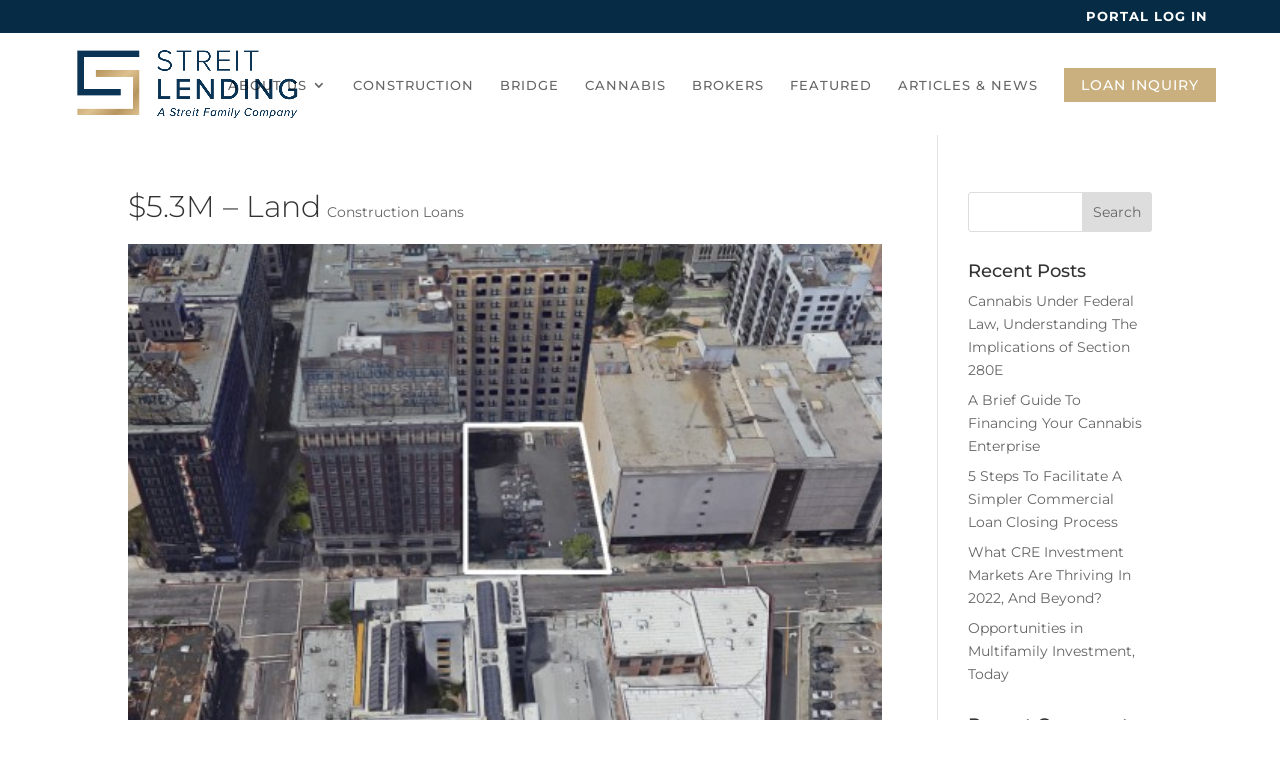

--- FILE ---
content_type: text/css
request_url: https://streitlending.com/wp-content/themes/divi-child/style.css?ver=4.27.4
body_size: 86
content:
/* 
 Theme Name:     Divi-Child
 Author:         Zuzana Juranova 
 Author URI:     https://medleythink.com
 Template:       Divi
 Version:        ver1
 Description:   A Child Theme built using the elegantmarketplace.com Child theme maker
Developed by Andrew Palmer for Elegant Marketplace www.elegantmarketplace.com Free to use and duplicate as many times as you like
 Wordpress Version: 4.8.3
*/ 


/* ----------- PUT YOUR CUSTOM CSS BELOW THIS LINE -- DO NOT EDIT ABOVE THIS LINE --------------------------- */ 


